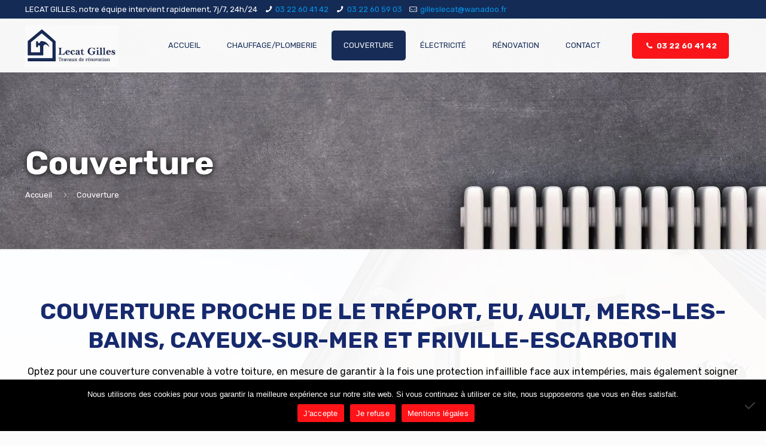

--- FILE ---
content_type: text/javascript
request_url: https://gilleslecat.com/wp-content/themes/Betheme/js/scripts.js?ver=20.5
body_size: 18055
content:
(function($){

    "use strict";


    /* ---------------------------------------------------------------------------
	 * Global vars
	 * --------------------------------------------------------------------------- */

    var scrollticker;	// Scroll Timer | don't need to set this in every scroll
    
    var rtl 			= $( 'body' ).hasClass( 'rtl' );
    var simple			= $( 'body' ).hasClass( 'style-simple' );
    
    var top_bar_top 	= '61px';
    var header_H 		= 0;
    var mobile_init_W 	= ( window.mfn.mobile_init ) ? window.mfn.mobile_init : 1240;

    var lightbox_attr 	= false;
    
    
    /* ---------------------------------------------------------------------------
	 * Lightbox | Magnific Popup
	 * --------------------------------------------------------------------------- */

    if( ! window.mfn_lightbox.disable ){
    	if( ! ( window.mfn_lightbox.disableMobile && ( window.innerWidth < 768 ) ) ){
    		lightbox_attr = {
				title : window.mfn_lightbox.title  ? window.mfn_lightbox.title  : false,
    		};
    	}
    } 
    
    
    /* ---------------------------------------------------------------------------
	 * Admin Bar & WooCommerce Store Notice
	 * --------------------------------------------------------------------------- */
    
    function adminBarH(){
    	var height = 0;
    	
    	// WP adminbar
    	if( $( 'body' ).hasClass( 'admin-bar' ) ){
    		height += $( '#wpadminbar' ).innerHeight();
    	}
    	
    	// WC demo store
    	if( $( 'body' ).hasClass( 'woocommerce-demo-store' ) ){
    		height += $( 'body > p.demo_store' ).innerHeight();
    	}
    	
    	return height;
    }

    
    /* ---------------------------------------------------------------------------
	 * Header | Sticky
	 * --------------------------------------------------------------------------- */
    
	function mfn_sticky(){
		if( $( 'body' ).hasClass( 'sticky-header' ) ){	
			if( ! ( $( 'body' ).hasClass( 'header-creative' ) && window.innerWidth >= 768 ) ){

				var start_y = header_H;
				var window_y = $(window).scrollTop();
		
				if( window_y > start_y ){
					
					if( ! ( $( '#Top_bar' ).hasClass( 'is-sticky' ) ) ){

						$( '.header_placeholder' ).css( 'height', $( '#Top_bar' ).height() );
						
						$( '#Top_bar' )
							.addClass( 'is-sticky' )
							.css( 'top', -60 )
							.animate({
								'top': adminBarH() + 'px'
							}, 300 );
						
						// Header width
						mfn_header();
					}
					
				} else {
					
					if( $( '#Top_bar' ).hasClass( 'is-sticky' ) ){
						
						$( '.header_placeholder' ).css( 'height', 0 );
						$( '#Top_bar' )
							.removeClass( 'is-sticky' )
							.css( 'top', top_bar_top );
						
						// Retina Logo - max height
						sticky_logo();
						
						// Header width
						mfn_header();
						
					}
					
				}
				
				mfn_mobile_sticky();
			
			}
		}
	}
	
	
	/* ---------------------------------------------------------------------------
	 * Header | Sticky | Retina Logo - max height
	 * --------------------------------------------------------------------------- */
	function sticky_logo(){
		
		// ! retina display
		if( ! window.devicePixelRatio > 1 ){
			return false;
		}
		
		var parent = $( '#Top_bar #logo' );
		
		// ! retina logo set
		if( ! parent.hasClass( 'retina' ) ){
			return false;
		}
			
		var el = $( 'img.logo-main', parent );
		var height = el.data( 'height' );
		
		if( $( 'body' ).hasClass( 'logo-overflow' ) ){
			// do nothing
		} else if( height > parent.data( 'height' ) ){
			height = parent.data( 'height' );
		}
		
		el.css( 'max-height', height + 'px' );
		
	}
	
	/* ---------------------------------------------------------------------------
	 * Header | Sticky | Height
	 * --------------------------------------------------------------------------- */
	
	function mfn_stickyH(){

    	if( $('body').hasClass( 'header-below' ) ){
    		
	    	// header below slider
	    	header_H = $( '.mfn-main-slider' ).innerHeight() + $( '#Top_bar' ).innerHeight();
	    	
	    } else {
	    	
	    	// default
	    	header_H = $( '#Top_bar' ).innerHeight() + $( '#Action_bar' ).innerHeight();
	    	
	    }
    	
    }
    

    /* ---------------------------------------------------------------------------
	 * Header | Sticky | Mobile
	 * --------------------------------------------------------------------------- */
    
	function mfn_mobile_sticky(){
		if( $( 'body' ).hasClass( 'mobile-sticky' ) && ( $( window ).width() < 768 ) ){

			var windowH = $(window).height();
			var offset = adminBarH() + $( '#Top_bar .logo' ).height();

			if( ( ! $( '#Top_bar' ).hasClass( 'is-sticky' ) ) && $( '#Action_bar' ).is( ':visible' ) ){
				offset += $( '#Action_bar' ).height();
			}					

			var menuH = windowH - offset;
			if( menuH < 176 ){
				menuH = 176;
			}
			
			$( '#Top_bar #menu' ).css( 'max-height', menuH + 'px' );
			
		}
	}
	
	
	/* ---------------------------------------------------------------------------
	 * Header | Top bar left | Width
	 * --------------------------------------------------------------------------- */
	
	function mfn_header(){
		var rightW = $('.top_bar_right').innerWidth();
		if( rightW && ! $('body').hasClass('header-plain') ){
			rightW += 10;
		}
		var parentW = $('#Top_bar .one').innerWidth();
		var leftW = parentW - rightW;
		$('.top_bar_left, .menu > li > ul.mfn-megamenu').css( 'width', leftW );
	}
	
	
	/* ---------------------------------------------------------------------------
	 * FIX | Header | Sticky | Height
	 * --------------------------------------------------------------------------- */
	
	function fixStickyHeaderH(){
		var stickyH = 0;
		
		// FIX | sticky top bar height
		
		var topBar = $( '.sticky-header #Top_bar' );
		
		if( topBar.hasClass( 'is-sticky' ) ){
			stickyH = $( '.sticky-header #Top_bar' ).innerHeight();
		} else {
			topBar.addClass( 'is-sticky' );
			stickyH = $( '.sticky-header #Top_bar' ).innerHeight();
			topBar.removeClass( 'is-sticky' );
		}

		// FIX | responsive

		if( $( window ).width() < mobile_init_W  ){

			if( $( window ).width() < 768 ){
				
				// mobile
				if( ! $( 'body' ).hasClass( 'mobile-sticky' ) ){
					stickyH = 0;
				}
				
			} else {
				
				// tablet
				if( ! $( 'body' ).hasClass( 'tablet-sticky' ) ){
					stickyH = 0;
				}
				
			}

		} else {
			
			// desktop
			
			// FIX | header creative			
			if( $( 'body' ).hasClass( 'header-creative' ) ){
				stickyH = 0;
			}

		}
		
		return stickyH;
	}

	
	/* ---------------------------------------------------------------------------
	 * Sidebar | Height
	 * --------------------------------------------------------------------------- */
	
	function mfn_sidebar(){
		if( $('.with_aside .four.columns').length ){
			
			var maxH = $('#Content .sections_group').outerHeight();

			$('.with_aside .four.columns .widget-area').each(function(){
				$(this).css( 'min-height', 0 );
				if( $(this).height() > maxH ){
					maxH = $(this).height();
				}
			});
			$('.with_aside .four.columns .widget-area').css( 'min-height', maxH + 'px' );
			
		}
	}
	
	
	/* ---------------------------------------------------------------------------
	 * Section | Full Screen 
	 * --------------------------------------------------------------------------- */
	
	function mfn_sectionH(){
		var windowH = $(window).height();
		
		// FIX | next/prev section
		var offset = 0;	
		if( $( '.section.full-screen:not(.hide-desktop)' ).length > 1 ){
			offset = 5;
		}

		$( '.section.full-screen' ).each( function(){
			
			var section = $( this );
			var wrapper = $( '.section_wrapper', section );

			section
				.css( 'padding', 0 )
				.css( 'min-height', windowH + offset );
			
			var padding = ( windowH + offset - wrapper.height() ) / 2;
			
			if( padding < 50 ) padding = 50;
			
			wrapper
				.css( 'padding-top', padding + 10 )			// 20 = column margin-bottom / 2
				.css( 'padding-bottom', padding - 10 );
		});
	}
	
	
	/* ---------------------------------------------------------------------------
	 * Equal Height | Wraps
	 * --------------------------------------------------------------------------- */
	
	function mfn_equalH_wrap(){
		$('.section.equal-height-wrap .section_wrapper').each(function(){
			var maxH = 0;
			$('> .wrap', $(this) ).each(function(){
				$(this).css( 'height', 'auto' );
				if( $(this).innerHeight() > maxH ){
					maxH = $(this).innerHeight();
				}
			});
			$('> .wrap', $(this) ).css( 'height', maxH + 'px' );
		});
	}
	
	
	/* ---------------------------------------------------------------------------
	 * Equal Height | Items
	 * --------------------------------------------------------------------------- */
	
	function mfn_equalH(){
		$('.section.equal-height .mcb-wrap-inner').each(function(){
			var maxH = 0;

			$('> .column', $(this) ).each(function(){
				$(this).css( 'height', 'auto' );
				if( $(this).height() > maxH ){
					maxH = $(this).height();
				}
			});
			$('> .column', $(this) ).css( 'height', maxH + 'px' );
		});
	}	
	
	
	/* ---------------------------------------------------------------------------
	 * Into | Full Screen
	 * --------------------------------------------------------------------------- */
	
	function mfn_introH(){
		var windowH = $(window).height() - $('#Header_wrapper').height() - adminBarH();
		
		$('#Intro.full-screen').each(function(){
			
			var el = $(this);
			var inner = $( '.intro-inner', el );
			
			el.css( 'padding', 0 ).css( 'min-height', windowH );
			
			var padding = ( windowH - inner.height() ) / 2;
			inner.css( 'padding-top', padding ).css( 'padding-bottom', padding );
			
		});
	}
	
	
	/* ---------------------------------------------------------------------------
	 * Footer | Sliding | Height
	 * --------------------------------------------------------------------------- */
	
	function mfn_footer(){
		
		// Fixed, Sliding
		if( $('.footer-fixed #Footer, .footer-sliding #Footer').length ){
			
			var footerH = $('#Footer').height() - 1;
			$('#Content').css( 'margin-bottom', footerH + 'px' );
			
		}
		
		// Stick to bottom
		if( $('.footer-stick #Footer').length ){
			
			var headerFooterH 	= $('#Header_wrapper').height() + $('#Footer').height();
			var documentH 		= $(document).height() - adminBarH();
					
			if( ( documentH <= $(window).height() ) && ( headerFooterH <= $(window).height() ) ){ 
				$('#Footer').addClass('is-sticky');
			} else {
				$('#Footer').removeClass('is-sticky');
			}
			
		}
		
	}
	
	
	/* ---------------------------------------------------------------------------
	 * Back To Top | Sticky / Show on scroll
	 * --------------------------------------------------------------------------- */
	
	function backToTopSticky(){

		if( $('#back_to_top.sticky.scroll').length ){			
			var el = $('#back_to_top.sticky.scroll');
		
			// Clear Timeout if one is pending
			if( scrollticker ){
				window.clearTimeout(scrollticker);
				scrollticker = null;
			}
				
			el.addClass('focus');
		
			// Set Timeout
			scrollticker = window.setTimeout(function(){
				el.removeClass('focus');
			}, 1500); // Timeout in msec
			
		}

	}
	

	/* ---------------------------------------------------------------------------
	 * niceScroll | Padding right fix for short content
	 * --------------------------------------------------------------------------- */
	
	function niceScrollFix(){
		var el = $('body > .nicescroll-rails');
		if( el.length ){
			if( el.is(":visible") ){
				$('body').addClass('nice-scroll');
			} else {
				$('body').removeClass('nice-scroll');
			}
		}
	}
	
	
	/* ---------------------------------------------------------------------------
	 * # Hash smooth navigation
	 * --------------------------------------------------------------------------- */
	
	function hashNav(){
		
		// # window.location.hash
		var hash = window.location.hash;
		
		if( hash ){
		
			// FIX | Master Slider
			if( hash.indexOf( "&" ) > -1 || hash.indexOf( "/" ) > -1 ){
				return false;
			}
			
			// Contact Form 7 in popup
			if( hash.indexOf( "wpcf7" ) > -1 ){
				cf7popup( hash );
			}
			
			if( $( hash ).length ){	
				
				var tabsHeaderH = $( hash ).siblings( '.ui-tabs-nav' ).innerHeight();
				
				$( 'html, body' ).animate({ 
					scrollTop: $( hash ).offset().top - fixStickyHeaderH() - tabsHeaderH - adminBarH()
				}, 500 );
			}
			
		}
		
	}
	
	
	/* ---------------------------------------------------------------------------
	 * One Page | Scroll Active
	 * --------------------------------------------------------------------------- */
	
	function onePageActive(){
		if( $('body').hasClass('one-page') ){	
			
			var stickyH	= $('.sticky-header #Top_bar').innerHeight();
			var windowT = $(window).scrollTop();
			var start	= windowT + stickyH + adminBarH() + 1;		
			var first 	= false;
			
			$('div[data-id]').each(function(){
				
				if( $(this).visible( true ) ){		
					if( !first ){
						first = $(this);
					} else if( ( $(this).offset().top < start ) && ( $(this).offset().top > first.offset().top ) ) {
						first = $(this);
					}
				}

				if( first ){
					var newActive = first.attr('data-id');        
			        var active = '[data-hash="'+ newActive +'"]';
			        
			        if( newActive ){
				        var menu = $('#menu');
				        menu.find('li').removeClass('current-menu-item current-menu-parent current-menu-ancestor current_page_item current_page_parent current_page_ancestor');
				        $( active, menu )
				        	.closest('li').addClass('current-menu-item')
				        	.closest('.menu > li').addClass('current-menu-item');
			        }
				}
			
			});
	        
		}
	}
	
	
	/* ---------------------------------------------------------------------------
	 * Contact Form 7 | Popup
	 * --------------------------------------------------------------------------- */
	
	function cf7popup( hash ){
		if( hash && $( hash ).length ){	
			var id = $( hash ).closest('.popup-content').attr('id');

			$('a.popup-link[href="#'+ id +'"]:not(.once)')
				.addClass('once')
				.click();
			
		}
	}
	
		
	/* ---------------------------------------------------------------------------
	 * Zoom Box | Vertical Align
	 * --------------------------------------------------------------------------- */
	
	function zoomBoxVerticalAlign(){
		$('.zoom_box').each(function(){
			
            var el = $(this);
            var elH = el.height(); 
            var desc = el.find('.desc_wrap');
            var descH = desc.height(); 
            
            var padding = ( elH - descH ) / 2;
            
            desc.css( 'padding-top', padding +'px' );

        });
	}

	
	
	/* --------------------------------------------------------------------------------------------------------------------------
	 * 
	 * $(document).ready
	 * 
	 * ----------------------------------------------------------------------------------------------------------------------- */
	
	
	$(document).ready(function(){
	
		
		/* ---------------------------------------------------------------------------
		 * Top Bar
		 * --------------------------------------------------------------------------- */
		
		$( '#Top_bar' ).removeClass( 'loading' );
		
		top_bar_top = parseInt( $('#Top_bar').css('top'), 10 );
		if( top_bar_top < 0 ) top_bar_top = 61;
		top_bar_top = top_bar_top + 'px';

		
		/* ---------------------------------------------------------------------------
		 * Menu | Overlay
		 * --------------------------------------------------------------------------- */
		
		$( '.overlay-menu-toggle' ).click( function(e){
			e.preventDefault();
			
			$(this).toggleClass('focus');
			$( '#Overlay' ).stop(true,true).fadeToggle(500);
			
			var menuH = $('#Overlay nav').height() / 2;
			$( '#Overlay nav' ).css( 'margin-top', '-' + menuH + 'px' );	
		});
		
		
		/* ---------------------------------------------------------------------------
		 * Menu | Responsive | button
		 * --------------------------------------------------------------------------- */
		
		$( '.responsive-menu-toggle' ).on( 'click', function(e){
			e.preventDefault();

			var el = $(this);
			var menu = $('#Top_bar #menu');
			var menuWrap = menu.closest('.top_bar_left');
			
			el.toggleClass('active');
			
			// sticky menu button
			if( el.hasClass('is-sticky') && el.hasClass('active') && ( window.innerWidth < 768 ) ){
				
				var top = 0;
				if( menuWrap.length ){
					top = menuWrap.offset().top - adminBarH();				
				}
				$('body,html').animate({
					scrollTop: top
				}, 200);
				
			}

			menu.stop(true,true).slideToggle(200);
		});

		
		/* ---------------------------------------------------------------------------
		 * Menu | Responsive | Side Slide
		 * --------------------------------------------------------------------------- */
		
		function sideSlide(){
	
			var slide 				= $( '#Side_slide' );
			var overlay 			= $( '#body_overlay' );
			var ss_mobile_init_W 	= mobile_init_W;
			var pos 				= 'right';
		
			
			// constructor ----------
			
			var constructor = function(){
				if( ! slide.hasClass( 'enabled' ) ){
					$( 'nav#menu' ).detach().appendTo( '#Side_slide .menu_wrapper' );
					slide.addClass( 'enabled' );
				}
			};
			
			
			// destructor ----------
			
			var destructor = function(){
				if( slide.hasClass( 'enabled' ) ){
					close();
					$( 'nav#menu' ).detach().prependTo( '#Top_bar .menu_wrapper' );
					slide.removeClass( 'enabled' );
				}
			};
			
			
			// reload ----------
			
			var reload = function(){

				if( ( window.innerWidth < ss_mobile_init_W ) ){
					constructor();
				} else {
					destructor();
				}
			};
			
			
			// init ----------
			
			var init = function(){
				if( slide.hasClass( 'left' ) ){
					pos = 'left';
				}

				// responsive off
				if( $( 'body' ).hasClass( 'responsive-off' ) ){
					ss_mobile_init_W = 0;
				}
				
				// header simple
				if( $( 'body' ).hasClass( 'header-simple' ) ){
					ss_mobile_init_W = 9999;
				}

				reload();
			};
			
			
			// reset to default ----------
			
			var reset = function( time ){
				
				$( '.lang-active.active', slide ).removeClass('active').children('i').attr('class','icon-down-open-mini');
				$( '.lang-wrapper', slide ).fadeOut(0);
				
				$( '.icon.search.active', slide ).removeClass('active');
				$( '.search-wrapper', slide ).fadeOut(0);
				
				$( '.menu_wrapper, .social', slide ).fadeIn( time );
				
			};
			
			
			// menu button ----------
			
			var button = function(){
				
				// show
				if( pos == 'left' ){
					slide.animate({ 'left':0 },300);
					$('body').animate({ 'right':-125 },300);
				} else {
					slide.animate({ 'right':0 },300);
					$('body').animate({ 'left':-125 },300);
				}
				
				overlay.fadeIn(300);
				
				// reset
				reset(0);
				
			};

			
			// close ----------
			
			var close = function(){
				
				if( pos == 'left' ){
					slide.animate({ 'left':-250 },300);
					$('body').animate({ 'right':0 },300);
				} else {
					slide.animate({ 'right':-250 },300);
					$('body').animate({ 'left':0 },300);
				}
				
				overlay.fadeOut(300);
			};

			
			// search ----------
			
			$( '.icon.search', slide ).on( 'click', function(e){
				
				e.preventDefault();
				
				var el = $(this);
				
				if( el.hasClass('active') ){
					
					$( '.search-wrapper', slide ).fadeOut(0);
					$( '.menu_wrapper, .social', slide ).fadeIn(300);
					
				} else {
					
					$( '.search-wrapper', slide ).fadeIn(300);
					$( '.menu_wrapper, .social', slide ).fadeOut(0);
					
					$( '.lang-active.active', slide ).removeClass('active').children('i').attr('class','icon-down-open-mini');
					$( '.lang-wrapper', slide ).fadeOut(0);
					
				}
				
				el.toggleClass('active');
			});
			
			
			// search form submit ----------
			
			$( 'a.submit', slide ).on( 'click', function(e){
				e.preventDefault();
				$('#side-form').submit();
			});
			
			
			// lang menu ----------
			
			$( '.lang-active', slide ).on( 'click', function(e){
				e.preventDefault();
				
				var el = $(this);
				
				if( el.hasClass('active') ){
					
					$( '.lang-wrapper', slide ).fadeOut(0);
					$( '.menu_wrapper, .social', slide ).fadeIn(300);
					el.children('i').attr('class','icon-down-open-mini');
					
				} else {
					
					$( '.lang-wrapper', slide ).fadeIn(300);
					$( '.menu_wrapper, .social', slide ).fadeOut(0);
					el.children('i').attr('class','icon-up-open-mini');
					
					$( '.icon.search.active', slide ).removeClass('active');
					$( '.search-wrapper', slide ).fadeOut(0);
					
				}
				
				el.toggleClass('active');
			});
			
			
			// init, click, debouncedresize ----------
			
			// init
			
			init();
			
			// click | menu button
			
			$( '.responsive-menu-toggle' ).off( 'click' );
			
			$( '.responsive-menu-toggle' ).on( 'click', function(e){
				e.preventDefault();
				button();			
			});
			
			// click | close
			
			overlay.on( 'click', function(e){
				close();
			});
			
			$( '.close', slide ).on( 'click', function(e){
				e.preventDefault();
				close();
			});
			
			// click | below search or languages menu
			
			$( slide ).on( 'click', function(e){
				if( $( e.target ).is( slide ) ){
					reset(300);
				}
			});
			
			// debouncedresize
			
			$( window ).on( 'debouncedresize', reload );
			
			
		}
	
		if( $( 'body' ).hasClass( 'mobile-side-slide' ) ){
			sideSlide();
		}
		
		
		/* ---------------------------------------------------------------------------
		 * Gallery | WordPress Gallery
		 * --------------------------------------------------------------------------- */
        
		$( '.gallery' ).each(function(){
			
			var el = $(this);
			var parentID = el.attr( 'id' );
			
			$( '> br', el ).remove();
			
			$( '.gallery-icon > a', el )
				.wrap( '<div class="image_frame scale-with-grid"><div class="image_wrapper"></div></div>' )
				.prepend( '<div class="mask"></div>' )
				.children( 'img' )
					.css( 'height', 'auto' )
					.css( 'width', '100%' );

			// Link | Media File
			if( el.hasClass( 'file' ) ){
				$( '.gallery-icon a', el ).attr( 'rel', 'prettyphoto['+ parentID +']' );
			}
			
			// Masonry
			if( el.hasClass( 'masonry' ) ){

				el.isotope({
					itemSelector	: '.gallery-item',
					layoutMode		: 'masonry',
					isOriginLeft	: rtl ? false : true
				});
				
			}
			
		});

		
		/* ---------------------------------------------------------------------------
		 * Lightbox | PrettyPhoto
		 * --------------------------------------------------------------------------- */
		
		$( 'a[rel^="prettyphoto[portfolio]"]' ).each(function(){
			
			var el = $(this);
			var parent = el.closest( '.column' );
			var index = $( '.column' ).index( parent );
			
			el.attr( 'rel', 'prettyphoto[portfolio-'+ index +']' );
			
		});
		

		/* ---------------------------------------------------------------------------
		 * Lightbox | Magnific Popup
		 * with prettyPhoto backward compatibility
		 * --------------------------------------------------------------------------- */

		function lightbox(){
			
			var galleries = [];
			
			
			// init -----------
			
			var init = function(){
				
				if( lightbox_attr ){
					compatibility();
					set_type();
					constructor();
				}
				
			};
			
			
			// backward compatibility for prettyPhoto ----------
			
			var compatibility = function(){
				
				$( 'a[rel^="prettyphoto"], a.prettyphoto, a[rel^="prettyphoto"]' ).each(function(){
					
					var el 	= $( this );
					var rel = el.attr( 'rel' );

					if( rel ){
						rel = rel.replace( 'prettyphoto', 'lightbox' );
					} else {
						rel = 'lightbox';
					}
					
					// Visual Composer prettyPhoto
					var data_rel = el.attr( 'data-rel' );
					if( data_rel ){
						rel = data_rel.replace( 'prettyPhoto', 'lightbox' );
						el.removeAttr( 'data-rel' );
					}
					
					el.removeClass( 'prettyphoto' ).attr( 'rel', rel );

				});

			};
			
			
			// check if item is a part of gallery ----------
			
			var is_gallery = function( rel ){
				
				if( ! rel ){
					return false;
				}
				
				var reg_exp = /\[(?:.*)\]/;
				var gallery = reg_exp.exec( rel );
				
				if( gallery ){
					gallery = gallery[0];
					gallery = gallery.replace( '[','' ).replace( ']','' );
					return gallery;
				}
				
				return false;
			};
			
			
			// set array of names of galleries ----------
			
			var set_gallery = function( gallery ){
				
				if( galleries.indexOf( gallery ) == -1 ){
					galleries.push( gallery );
					return true;
				}
				
				return false;
			};
			

			// get file type by link ----------
			
			var get_type = function( src ){
				
				if( src.match(/youtube\.com\/watch/i) || src.match(/youtu\.be/i) ){
					return 'iframe';
					
				} else if( src.match(/vimeo\.com/i) ){
					return 'iframe';
					
				} else if( src.match(/\biframe=true\b/i) ){
					return 'ajax';
					
				} else if( src.match(/\bajax=true\b/i) ){
					return 'ajax';
					
				} else if( src.substr(0,1) == '#' ){
					return 'inline';
					
				} else {
					return 'image';
					
				}
			};
			
			
			// set file type ----------
			
			var set_type = function(){

				$( 'a[rel^="lightbox"]' ).each(function(){
					
					var el 		= $( this );
					var href 	= el.attr( 'href' );
					var rel 	= el.attr( 'rel' );
					
					if( href ){
						
						// gallery
						var gallery = is_gallery( rel );
						if( gallery ){
							el.attr( 'data-type', 'gallery' );
							set_gallery( gallery );
							return true;
						}
						
						el.attr( 'data-type', get_type( href ) );
					}

				});
				
//				console.log( galleries );
				
			};
			
			
			// constructor ----------
			
			var constructor = function(){
				
				var attr = {
					autoFocusLast	: false,
					removalDelay	: 160,
					image			: {
						titleSrc	: function( item ){
							return ( lightbox_attr.title ) ? item.img.attr( 'alt' ) : false;
						}
					}
				};

				// image
				
				$( 'a[rel^="lightbox"][data-type="image"]' ).magnificPopup({
					autoFocusLast	: attr.autoFocusLast,
					removalDelay	: attr.removalDelay,
					type			: 'image',
					image			: attr.image
				});
				
				// iframe | video
				
				$( 'a[rel^="lightbox"][data-type="iframe"]' ).magnificPopup({
					autoFocusLast	: attr.autoFocusLast,
					removalDelay	: attr.removalDelay,
					type			: 'iframe'		
				});
				
				// inline
				
				$( 'a[rel^="lightbox"][data-type="inline"]' ).magnificPopup({
					autoFocusLast	: attr.autoFocusLast,
					type			: 'inline',
					midClick		: true,
					callbacks		: {
						open: function(){
							$( '.mfp-content' ).children().addClass( 'mfp-inline' );
						},
						beforeClose: function(){
							$( '.mfp-content' ).children().removeClass( 'mfp-inline' );
						}
					}
				});
				
				// gallery
				
				for( var i = 0, len = galleries.length; i < len; i++ ){
					
					var gallery = '[' + galleries[i] + ']';
					gallery = 'a[rel^="lightbox' + gallery +'"]';
				
					$( gallery ).magnificPopup({
						autoFocusLast	: attr.autoFocusLast,
						removalDelay	: attr.removalDelay,
						type			: 'image',
						image			: attr.image,
						gallery			: {
							enabled		: true,
						}
					});
				}
				
			};
			
			
			// Visual Composer prettyPhoto | unbind ----------
			
			var unbindPretty = function(){
				
				if( lightbox_attr ){
					$( 'a[data-rel^="prettyPhoto"], a[rel^="lightbox"]' ).each( function(){
						$( this ).unbind( 'click.prettyphoto' );
					});
				}
				
			}
			
			
			// init ----------
			
			init();
			
			// onload ----------
			
			$( window ).on( 'load', unbindPretty );
				
		}

		lightbox();

		
		/* ---------------------------------------------------------------------------
		 * Menu | mfnMenu
		 * --------------------------------------------------------------------------- */
		
		function mainMenu(){
			
			var mm_mobile_init_W = mobile_init_W;

			if( $( 'body' ).hasClass( 'header-simple' ) || $( '#Header_creative.dropdown' ).length ){
				mm_mobile_init_W = 9999;
			}
		
			$( '#menu > ul.menu' ).mfnMenu({
				addLast		: true,
				arrows		: true,
				mobileInit	: mm_mobile_init_W,
				responsive	: window.mfn.responsive
			});
			
			$( '#secondary-menu > ul.secondary-menu' ).mfnMenu({
				mobileInit	: mm_mobile_init_W,
				responsive	: window.mfn.responsive
			});
			
		}
	
		mainMenu();
		
		mfn_stickyH();
		mfn_sticky();
		mfn_mobile_sticky();

		
		/* ---------------------------------------------------------------------------
		 * Menu | NOT One Page | .scroll item
		 * Works with .scroll class
		 * Since 4.8 replaced with: Page Options > One Page | function: onePageMenu()
		 * --------------------------------------------------------------------------- */
		
		function onePageScroll(){
			if( ! $('body').hasClass('one-page') ){
				var menu = $('#menu');
				
				if( menu.find('li.scroll').length > 1 ){
					menu.find('li.current-menu-item:not(:first)').removeClass('current-menu-item currenet-menu-parent current-menu-ancestor current-page-ancestor current_page_item current_page_parent current_page_ancestor');
					
					// menu item click
					menu.find('a').click(function(){
						$(this).closest('li').siblings('li').removeClass('current-menu-item currenet-menu-parent current-menu-ancestor current-page-ancestor current_page_item current_page_parent current_page_ancestor');
						$(this).closest('li').addClass('current-menu-item');
					});
				}
			}
		}
		onePageScroll();

		
		/* ---------------------------------------------------------------------------
		 * Menu | One Page | Active on Scroll & Click
		 * --------------------------------------------------------------------------- */
		
		function onePageMenu(){
			if( $('body').hasClass('one-page') ){
				
				var menu = $('#menu');

				
				// add attr [data-hash] & [data-id] ----------
				
				$('a[href]', menu).each(function(){	

					var url = $(this).attr( 'href' );
					if( url && url.split('#')[1] ){

						// data-hash
						var hash = '#' + url.split('#')[1];
						if( hash && $(hash).length ){				// check if element with specified ID exists
							$(this).attr( 'data-hash', hash );
							$(hash).attr( 'data-id', hash );
						}
						
						// Visual Composer
						var vcHash = '#' + url.split('#')[1];
						var vcClass = '.vc_row.' + url.split('#')[1];
						if( vcClass && $(vcClass).length ){			// check if element with specified Class exists
							$(this).attr( 'data-hash', vcHash );
							$(vcClass).attr( 'data-id', vcHash );
						}
						
					}
					
				});
				

				// active ----------
				
				var hash;
				var activeSelector 	= '.menu > li.current-menu-item, .menu > li.current-menu-parent, .menu > li.current-menu-ancestor, .menu > li.current-page-ancestor, .menu > li.current_page_item, .menu > li.current_page_parent, .menu > li.current_page_ancestor';
				var activeClasses 	= 'current-menu-item current-menu-parent current-menu-ancestor current-page-ancestor current_page_item current_page_parent current_page_ancestor';
				
				if( $( activeSelector, menu ).length ){

					// remove duplicated 
					$( activeSelector, menu )
						.not(':first').removeClass( activeClasses );
					
					// remove if 1st link to section & section is not visible
					hash = $( activeSelector, menu ).find('a[data-hash]').attr( 'data-hash' );
					
					if( hash ){
						hash = '[data-id="'+ hash +'"]';
						
						if( $(hash).length && $( hash ).visible( true ) ){
							// do nothing							
						} else {
							$( activeSelector, menu ).removeClass( 'current-menu-item current-menu-parent current-menu-ancestor current-page-ancestor current_page_item current_page_parent current_page_ancestor' )
								.closest('.menu > li').removeClass( 'current-menu-item current-menu-parent current-menu-ancestor current-page-ancestor current_page_item current_page_parent current_page_ancestor' );
						}
					} else {
						// do nothing
					}
					
				} else {
					
					// add to first if none is active
					var first = $( '.menu:first-child > li:first-child', menu );
					var firstA  = first.children('a');
					
					if( firstA.attr( 'data-hash' ) ){		
						hash = firstA.attr( 'data-hash' );
						hash = '[data-id="'+ hash +'"]';
						
						if( $(hash).length && ( $(hash).offset().top == adminBarH() ) ){
							first.addClass( 'current-menu-item' );
						}
					}
					
				}

				
				// click ----------
				
				$('#menu a[data-hash]').click(function(e){
					e.preventDefault(); // only with: body.one-page
					
					// active
					
					menu.find('li').removeClass('current-menu-item');
					$(this)
						.closest('li').addClass('current-menu-item')
						.closest('.menu > li').addClass('current-menu-item');
	
					var hash = $(this).attr('data-hash');
					hash = '[data-id="'+ hash +'"]';
					
					// mobile - sticky header - close menu
					
					if( window.innerWidth < 768 ){
						$('.responsive-menu-toggle').removeClass('active');
						$('#Top_bar #menu').hide();
					}
					
					// offset
					
					var headerFixedAbH = $('.header-fixed.ab-show #Action_bar').innerHeight();
					var tabsHeaderH = $(hash).siblings('.ui-tabs-nav').innerHeight();
					
					var offset = headerFixedAbH + tabsHeaderH + adminBarH();
					
					// sticky height
					
					var stickyH = fixStickyHeaderH();
					
					// FIX | Header below | 1st section
					if( $( 'body' ).hasClass( 'header-below' ) && $( '#Content' ).length ){
						if( $( hash ).offset().top < ( $( '#Content' ).offset().top + 60 ) ){
							stickyH = -1;
						}	
					}
					
					// animate scroll
					
					$( 'html, body' ).animate({ 
						scrollTop: $( hash ).offset().top - offset - stickyH
					}, 500);
					
				});
				
			}
		}
		onePageMenu();

		
		/* ---------------------------------------------------------------------------
		 * Header | Creative
		 * --------------------------------------------------------------------------- */
		
		var cHeader 	= 'body:not( .header-open ) #Header_creative';
		var cHeaderEl 	= $( cHeader );
		var cHeaderCurrnet;
		
		function creativeHeader(){
			
			$( '.creative-menu-toggle' ).click( function(e){
				e.preventDefault();
				
				cHeaderEl.addClass( 'active' );
				$( '.creative-menu-toggle, .creative-social', cHeaderEl ).fadeOut( 500 );
				
			});
		
		}
		creativeHeader();
		
		$(document).on( 'mouseenter', cHeader, function(){
			cHeaderCurrnet = 1;
		});
		
		$(document).on( 'mouseleave', cHeader, function(){
			cHeaderCurrnet = null;
		    setTimeout(function(){
		    	if ( ! cHeaderCurrnet ){
		    		
		    		cHeaderEl.removeClass( 'active' );
		    		$( '.creative-menu-toggle, .creative-social', cHeaderEl ).fadeIn( 500 );
		    		
		    	}
		    }, 1000);
		});
		
		
		/* ---------------------------------------------------------------------------
		 * Header | Search
		 * --------------------------------------------------------------------------- */
		
		$("#search_button:not(.has-input), #Top_bar .icon_close").click(function(e){
			e.preventDefault();
			$('#Top_bar .search_wrapper').fadeToggle()
				.find('.field').focus();			
		});

		
		/* ---------------------------------------------------------------------------
		 * WPML | Language switcher in the WP Menu 
		 * --------------------------------------------------------------------------- */
		
		function mfn_wpml(){
			$('#menu .menu-item-language:not(.menu-item-language-current)').each(function(){
				var el = $(this).children('a');
				
				if( ! el.children('span:not(.icl_lang_sel_bracket)').length ){
					el.wrapInner('<span></span>');
				}

			});
			
			$('#menu span.icl_lang_sel_bracket').each(function(){
				var el = $(this);
				el.replaceWith( el.html() );
			});

		}
		mfn_wpml();

		
		/* ---------------------------------------------------------------------------
		 * Breadcrumbs | Remove last item link
		 * --------------------------------------------------------------------------- */
		
		function breadcrumbsRemoveLastLink(){
			var el = $('.breadcrumbs.no-link').find('li').last();
			var text = el.text();
			el.html( text );
		}
		breadcrumbsRemoveLastLink();
        
        
        /* ---------------------------------------------------------------------------
         * Downcount
         * --------------------------------------------------------------------------- */
		
        $( '.downcount' ).each( function(){
        	var el = $(this);
        	el.downCount({
        		date	: el.attr('data-date'),
        		offset	: el.attr('data-offset')
        	});  
        }); 
        
        
        /* ---------------------------------------------------------------------------
         * Hover | on Touch | .tooltip, .hover_box
         * --------------------------------------------------------------------------- */
        
        $( '.tooltip, .hover_box' )
        .bind( 'touchstart', function(){
            $( this ).toggleClass( 'hover' );
        })
        .bind( 'touchend', function(){
            $( this ).removeClass( 'hover' );
        });
        
        
        /* ---------------------------------------------------------------------------
         * Popup | Contact Form | Button
         * --------------------------------------------------------------------------- */
        
        $("#popup_contact > a.button").click(function(e){
        	e.preventDefault();
        	$(this).parent().toggleClass('focus');
        });
			

        /* ---------------------------------------------------------------------------
		 * Scroll | niceScroll
		 * --------------------------------------------------------------------------- */
		
        if( $('body').hasClass('nice-scroll-on') && window.innerWidth >= 768 && ! navigator.userAgent.match(/(Android|iPod|iPhone|iPad|IEMobile|Opera Mini)/))
        {
        	$('html').niceScroll({
        		autohidemode		: false,
        		cursorborder		: 0,
        		cursorborderradius	: 5,
        		cursorcolor			: '#222222',
        		cursorwidth			: 10,
        		horizrailenabled	: false,
        		mousescrollstep		: ( window.mfn.nicescroll ) ? window.mfn.nicescroll : 40,
        		scrollspeed			: 60
        	});
        	
        	$('body').removeClass('nice-scroll-on').addClass('nice-scroll');
        	niceScrollFix();
	    }

        
        if( ('#Header_creative.scroll').length && window.innerWidth >= 1240 ){
        	$('#Header_creative.scroll').niceScroll({
        		autohidemode		: false,
        		cursorborder		: 0,
        		cursorborderradius	: 5,
        		cursorcolor			: '#222222',
        		cursorwidth			: 0,
        		horizrailenabled	: false,
        		mousescrollstep		: 40,
        		scrollspeed			: 60
        	});
        }

        
		/* ---------------------------------------------------------------------------
		 * Black & White
		 * --------------------------------------------------------------------------- */
		
		function mfn_greyscale(){
	        $('.greyscale .image_wrapper > a, .greyscale .image_wrapper_tiles, .greyscale.portfolio-photo a, .greyscale .client_wrapper .gs-wrapper').has('img').BlackAndWhite({
	    		hoverEffect		: false,
	    		intensity		: 1			// opacity: 0, 0.1, ... 1
	    	});
		}
		mfn_greyscale();
		

		/* ---------------------------------------------------------------------------
		 * Sliding Top
		 * --------------------------------------------------------------------------- */
		
		$( '.sliding-top-control' ).click(function(e){
			e.preventDefault();
			$('#Sliding-top .widgets_wrapper').slideToggle();
			$('#Sliding-top').toggleClass('active');
		});

		
		/* ---------------------------------------------------------------------------
		 * Alert
		 * --------------------------------------------------------------------------- */
		
		$(this).on('click', '.alert .close', function(e) {
			e.preventDefault();
			$(this).closest('.alert').hide(300);
		});
		
		
		/* ---------------------------------------------------------------------------
		 * Button | mark buttons with icon & label
		 * --------------------------------------------------------------------------- */
		
		$( 'a.button_js' ).each(function(){
			var btn = $(this);
			if( btn.find('.button_icon').length && btn.find('.button_label').length ){
				btn.addClass('kill_the_icon');
			}
		});
		
		
		/* ---------------------------------------------------------------------------
		 * Navigation Arrows | Sticky
		 * --------------------------------------------------------------------------- */
		
		$('.fixed-nav').appendTo( 'body' );
		
		
		/* ---------------------------------------------------------------------------
		 * Feature List
		 * --------------------------------------------------------------------------- */
		
		$('.feature_list').each(function(){
			var col = $(this).attr('data-col') ? $(this).attr('data-col') : 4;
			$(this).find('li:nth-child('+ col +'n):not(:last-child)').after('<hr />');
		});

		
		/* ---------------------------------------------------------------------------
		 * IE Fixes
		 * --------------------------------------------------------------------------- */
		
		function checkIE(){
			// IE 9
			var ua = window.navigator.userAgent;
	        var msie = ua.indexOf("MSIE ");
	        if( msie > 0 && parseInt(ua.substring(msie + 5, ua.indexOf(".", msie))) == 9 ){
	        	$("body").addClass("ie");
			}
		}
		checkIE();
		
		
		/* ---------------------------------------------------------------------------
		 * Parallax
		 * --------------------------------------------------------------------------- */
		
		var ua = navigator.userAgent,
		isMobileWebkit = /WebKit/.test(ua) && /Mobile/.test(ua);
		
		if( ! isMobileWebkit && window.innerWidth >= 768 ){
			
			if( window.mfn.parallax == 'stellar' ){
				
				// Stellar
				$.stellar({
					horizontalScrolling	: false,
					responsive			: true
				});
		
			} else {

				// Enllax
				$(window).enllax();
				
			}

		} else {
			
			$('div[data-enllax-ratio], div[data-stellar-ratio]').css( 'background-attachment' , 'scroll' );
		
		}
		
		
		/* ---------------------------------------------------------------------------
		 * Load More | Ajax
		 * --------------------------------------------------------------------------- */
		
		$( '.pager_load_more' ).click(function(e){
			e.preventDefault();
			
			var el = $(this);
			var pager = el.closest( '.pager_lm' );
			var href = el.attr( 'href' );
			
			// index | for many items on the page
			var index = $( '.lm_wrapper' ).index(el.closest( '.isotope_wrapper' ).find( '.lm_wrapper' ));

			el.fadeOut(50);
			pager.addClass( 'loading' );
			
			$.get( href, function( data ){

				// content
				var content = $( '.lm_wrapper:eq('+ index +')', data ).wrapInner('').html();

				if( $( '.lm_wrapper:eq('+ index +')' ).hasClass( 'isotope' ) ){
					// isotope
					$( '.lm_wrapper:eq('+ index +')' ).append( $(content) ).isotope( 'reloadItems' ).isotope({ sortBy: 'original-order' });
				} else {
					// default
					$( content ).hide().appendTo( '.lm_wrapper:eq('+ index +')' ).fadeIn( 1000 );
				}

				// next page link
				href = $( '.lm_wrapper:eq('+ index +')', data ).next().find( '.pager_load_more' ).attr( 'href' );		
				pager.removeClass( 'loading' );					
				if( href ){
					el.fadeIn();
					el.attr( 'href', href );
				}

				// refresh some staff -------------------------------

				mfn_greyscale();
				
				mfn_jPlayer();
				
				lightbox();

				// isotope fix: second resize
				
				$( '.lm_wrapper.isotope' ).imagesLoaded().progress( function() {
					$( '.lm_wrapper.isotope' ).isotope( 'layout' );
				});		
				
			});

		});

		
		/* ---------------------------------------------------------------------------
		 * Filters | Blog & Portfolio
		 * --------------------------------------------------------------------------- */
		
		$('.filters_buttons .open').click(function(e){
			e.preventDefault();
			var type = $(this).closest('li').attr('class');
			$('.filters_wrapper').show(200);
			$('.filters_wrapper ul.'+ type).show(200);
			$('.filters_wrapper ul:not(.'+ type +')').hide();
		});
		
		$('.filters_wrapper .close a').click(function(e){
			e.preventDefault();
			$('.filters_wrapper').hide(200);
		});
		
		
		/* ---------------------------------------------------------------------------
		 * Portfolio List | Next v / Prev ^ buttons
		 * --------------------------------------------------------------------------- */
		
		$('.portfolio_next_js').click(function(e){
			e.preventDefault();
			
			var item = $(this).closest('.portfolio-item').next();
			
			if( item.length ){
				$('html, body').animate({ 
					scrollTop: item.offset().top - fixStickyHeaderH()
				}, 500);
			}
		});
		
		$('.portfolio_prev_js').click(function(e){
			e.preventDefault();
			
			var item = $(this).closest('.portfolio-item').prev();
			
			if( item.length ){
				$('html, body').animate({ 
					scrollTop: item.offset().top - fixStickyHeaderH()
				}, 500);
			}
		});

		
		/* ---------------------------------------------------------------------------
		 * Link | Smooth Scroll | .scroll
		 * --------------------------------------------------------------------------- */
		
		$( '.scroll > a, a.scroll' ).click( function(e){
			
			// prevent default if link directs to the current page
			
			var urlL = location.href.replace(/\/#.*|#.*/, '');
			var urlT = this.href.replace(/\/#.*|#.*/, '');
			if( urlL == urlT ) e.preventDefault();

			var hash = this.hash;
			var tabsHeaderH = $( hash ).siblings( '.ui-tabs-nav' ).innerHeight();
			
			if( hash && $(hash).length ){

				$( 'html, body' ).animate({ 
					scrollTop: $( hash ).offset().top - fixStickyHeaderH() - tabsHeaderH
				}, 500 );
			}
		});
		
		
		/* ---------------------------------------------------------------------------
		 * Tabs
		 * --------------------------------------------------------------------------- */
		
		$(".jq-tabs").tabs();

		
		/* ---------------------------------------------------------------------------
		 * Accordion & FAQ
		 * --------------------------------------------------------------------------- */
		
		$('.mfn-acc').each(function(){
			var el = $(this);
			
			if( el.hasClass('openAll') ){
				// show all -----------
				
				el.find('.question')
					.addClass("active")
					.children(".answer")
						.show();
				
			} else {
				// show one -----------
				
				var active_tab = el.attr('data-active-tab');
				if( el.hasClass('open1st') ) active_tab = 1;
				
				if( active_tab ){
					el.find('.question').eq( active_tab - 1 )
						.addClass("active")
						.children(".answer")
							.show();
				}
				
			}	
		});

		$(".mfn-acc .question > .title").click(function(){	
			
			if($(this).parent().hasClass("active")) {
				
				$(this).parent().removeClass("active").children(".answer").slideToggle(100);
				
			} else {
				
				if( ! $(this).closest('.mfn-acc').hasClass('toggle') ){
					$(this).parents(".mfn-acc").children().each(function() {
						if($(this).hasClass("active")) {
							$(this).removeClass("active").children(".answer").slideToggle(100);
						}
					});
				}
				$(this).parent().addClass("active");
				$(this).next(".answer").slideToggle(100);
				
			}
			
			setTimeout(function(){
				$(window).trigger('resize');
			},50);
			
		});
		
		
		/* ---------------------------------------------------------------------------
		 * Helper
		 * --------------------------------------------------------------------------- */

		$('.helper .link.toggle').click( function(e){
			
			e.preventDefault();
			
			var el = $(this);
			var id = el.attr('data-rel');
			var parent = el.closest('.helper');
			
			if( el.hasClass('active') ){
				
				el.removeClass('active');
				parent.find('.helper_content > .item-' + id ).removeClass('active').slideUp(200);

			} else {
				
				parent.find('.links > .link.active').removeClass('active');
				parent.find('.helper_content > .item.active').slideUp(200);
				
				el.addClass('active');
				parent.find('.helper_content > .item-' + id ).addClass('active').slideDown(200);

			}
			
			setTimeout(function(){
				$(window).trigger('resize');
			},50);
			
		});

		
		/* ---------------------------------------------------------------------------
		 * HTML5 Video | jPlayer
		 * --------------------------------------------------------------------------- */
		
		function mfn_jPlayer(){
			$('.mfn-jplayer').each(function(){
				var m4v = $(this).attr('data-m4v');
				var poster = $(this).attr('data-img');
				var swfPath = $(this).attr('data-swf');
				var cssSelectorAncestor = '#' + $(this).closest('.mfn-jcontainer').attr('id');
				
				$(this).jPlayer({
					ready	: function () {
						$(this).jPlayer('setMedia', {
							m4v		: m4v,
							poster	: poster
						});
					},
					play	: function () { // To avoid both jPlayers playing together.
						$(this).jPlayer('pauseOthers');
					},
					size: {
						cssClass	: 'jp-video-360p',
						width		: '100%',
						height		: '360px'
					},
					swfPath				: swfPath,
					supplied			: 'm4v',
					cssSelectorAncestor	: cssSelectorAncestor,
					wmode				: 'opaque'
				});
			});
		}
		mfn_jPlayer();
		
		
		/* ---------------------------------------------------------------------------
		 * Love
		 * --------------------------------------------------------------------------- */
		
		$('.mfn-love').click(function() {
			var el = $( this );
			if( el.hasClass( 'loved' ) ){
				return false;
			}
			el.addClass( 'loved' );
			
			var post = {
				action: 'mfn_love',
				post_id: el.attr( 'data-id' )
			};
			
			$.post( window.mfn_ajax, post, function( data ){
				el.find( '.label' ).html( data );
			});

			return false;
		});	
		
		
		/* ---------------------------------------------------------------------------
		 * Go to top
		 * --------------------------------------------------------------------------- */
		
		$('#back_to_top').click(function(){
			$('body,html').animate({
				scrollTop: 0
			}, 500);
			return false;
		});		
		
		
		/* ---------------------------------------------------------------------------
		 * Section | Next v / Prev ^ arrows
		 * --------------------------------------------------------------------------- */	
		
		$('.section .section-nav').click(function(){
			var el = $(this);
			var section = el.closest('.section');

			if( el.hasClass('prev') ){
				// Previous Section -------------
				if( section.prev().length ){	
					$('html, body').animate({
						scrollTop: section.prev().offset().top
					}, 500);
				}
			} else {
				// Next Section -----------------
				if( section.next().length ){	
					$('html, body').animate({
						scrollTop: section.next().offset().top
					}, 500);
				}			
			}
		});
		
		
		/* ---------------------------------------------------------------------------
		 * Intro | Scroll v arrow
		 * --------------------------------------------------------------------------- */
		
		$('#Intro .intro-next').click(function(){
			var intro = $(this).closest('#Intro');
			
			if( intro.next().length ){
				$('html, body').animate({ 
					scrollTop: intro.next().offset().top - fixStickyHeaderH() - adminBarH()
				}, 500);
			}			
		});
		
		
		/* ---------------------------------------------------------------------------
		 * Widget | Muffin Menu | Hover on click
		 * --------------------------------------------------------------------------- */
		
		$('.widget_mfn_menu ul.submenus-click').each(function(){
			var el = $(this);
			$( 'a', el ).click(function(e){
				var li = $(this).closest('li');
				
				if( li.hasClass('hover') || ! li.hasClass('menu-item-has-children') ){
					// link click
				} else {
					e.preventDefault();
					li.siblings('li').removeClass('hover')
						.find('li').removeClass('hover');
					$(this).closest('li').addClass('hover');
				}
				
			});
		});
		
		
		/* ---------------------------------------------------------------------------
		 * WooCommerce | Add to cart
		 * --------------------------------------------------------------------------- */
		
		function addToCart(){
			$('body').on('click', '.add_to_cart_button', function(){
				$(this)
					.closest('.product')
						.addClass('adding-to-cart')
						.removeClass('added-to-cart');
			});

			$('body').bind('added_to_cart', function() {
				$('.adding-to-cart')
					.removeClass('adding-to-cart')
					.addClass('added-to-cart');
			});
		}
		addToCart();
		
		
		/* ---------------------------------------------------------------------------
		 * Ajax | Complete
		 * --------------------------------------------------------------------------- */
		
		$(document).ajaxComplete( function() {

			setTimeout(function(){
				$(window).trigger('resize');
			},100);
			
		});
		
		
		/* ---------------------------------------------------------------------------
		 * Isotope
		 * --------------------------------------------------------------------------- */
		
		// Isotope | Fiters ----------
		
		function isotopeFilter( domEl, isoWrapper ){
			var filter = domEl.attr('data-rel');
			isoWrapper.isotope({ filter: filter });
		}
		
		// Isotope | Fiters | Click ----------
		
		$('.isotope-filters .filters_wrapper').find('li:not(.close) a').click(function(e){
			e.preventDefault();

			var isoWrapper = $('.isotope');
			var filters 	= $(this).closest('.isotope-filters');
			var parent  	= filters.attr('data-parent');
			
			if( parent ){
				parent = filters.closest( '.' + parent );
				isoWrapper = parent.find('.isotope').first();
			}
			
			filters.find('li').removeClass('current-cat');
			$(this).closest('li').addClass('current-cat');

			isotopeFilter( $(this), isoWrapper );
		});

		
		// Isotope | Fiters | Reset ----------
		
		$('.isotope-filters .filters_buttons').find('li.reset a').click(function(e){
			e.preventDefault();
			
			$('.isotope-filters .filters_wrapper').find('li').removeClass('current-cat');
			isotopeFilter( $(this), $('.isotope') );
		});

		
		
		/* --------------------------------------------------------------------------------------------------------------------------
		 * 
		 * $(window).resize | Debouncedresize
		 * 
		 * ----------------------------------------------------------------------------------------------------------------------- */
		
		
		$(window).bind("debouncedresize", function(){
			
			
			// Isotope | Relayout
			$('.masonry.isotope').isotope();
			$('.masonry.gallery').isotope( 'layout');

			// Sliding Footer | Height
			mfn_footer();
			
			// Header Width
			mfn_header();
			
			// Sidebar Height
			mfn_sidebar();
			
			// Full Screen Section
			mfn_sectionH();
			
			// Full Screen Intro
			mfn_introH();
			
			// niceScroll | Padding right fix for short content
			niceScrollFix();
			
			// Zoom Box | Vertical Align
			zoomBoxVerticalAlign();
			
			// Equal | Height
			mfn_equalH_wrap();
			mfn_equalH();
			
			
		});
		
		
		
		/* --------------------------------------------------------------------------------------------------------------------------
		 * 
		 * document.ready | Init
		 * 
		 * ----------------------------------------------------------------------------------------------------------------------- */
		
		
		mfnSliderOffer();
		mfnSliderOfferThumb();
		mfnSliderBlog();
		mfnSliderClients();	
		mfnSliderShop();
		
		sliderPortfolio();
		sliderSlider();
		sliderTestimonials();
		
		// Sidebar | Height
		mfn_sidebar();
		
		// Sliding Footer | Height
		mfn_footer();
		
		// Header | Width
		mfn_header();

		// Full Screen Section
		mfn_sectionH();
		// Navigation | Hash
		hashNav();
		
		// Full Screen Intro
		mfn_introH();

		// Equal | Height
		mfn_equalH_wrap();
		mfn_equalH();
	});
	

	
	/* --------------------------------------------------------------------------------------------------------------------------
	 * 
	 * $(window).scroll
	 * 
	 * ----------------------------------------------------------------------------------------------------------------------- */
	
	
	$(window).scroll(function(){
		
		
		// Header | Sticky
		mfn_sticky();
		
		// Back to top | Sticky
		backToTopSticky();
		
		// One Page | Scroll | Active Section
		onePageActive();
		
		
	});
	
	
	
	/* --------------------------------------------------------------------------------------------------------------------------
	 * 
	 * $(window).load
	 * 
	 * ----------------------------------------------------------------------------------------------------------------------- */
	
	
	$(window).load(function(){

		
		/* ---------------------------------------------------------------------------
		 * Retina Logo
		 * --------------------------------------------------------------------------- */
		
		function retinaLogo(){
			if( window.devicePixelRatio > 1 ){
				
				var el 		= '';
				var src 	= '';
				var height 	= '';
				
				var parent 	= $( '#Top_bar #logo' );
				var parentH	= parent.data( 'height' );
				
				var maxH	= {
					sticky : {
						init 			: 35,
						no_padding		: 60,
						overflow 		: 110
					},
					mobile : {
						mini 			: 50,
						mini_no_padding	: 60
					},
					mobile_sticky : {
						init 			: 50,
						no_padding		: 60,
						overflow 		: 80
					}
				};

				$( '#Top_bar #logo img' ).each( function( index ){
					
					el 		= $( this );
					src 	= el.data( 'retina' );
					height 	= el.height();

					
					// main -----
					
					if( el.hasClass( 'logo-main' ) ){
						
						if( $( 'body' ).hasClass( 'logo-overflow' ) ){
							
							// do nothing
							
						} else if( height > parentH ){
							
							height = parentH;
							
						}
						
					}
					
					// sticky -----
					
					if( el.hasClass( 'logo-sticky' ) ){
						
						if( $( 'body' ).hasClass( 'logo-overflow' ) ){
							
							if( height > maxH.sticky.overflow ){
								height = maxH.sticky.overflow;
							}
								
						} else if( $( 'body' ).hasClass( 'logo-no-sticky-padding' ) ){
							
							if( height > maxH.sticky.no_padding ){
								height = maxH.sticky.no_padding;
							}
								
						} else if( height > maxH.sticky.init ){
							
							height = maxH.sticky.init;
							
						}
						
					}
					
					// mobile -----
					
					if( el.hasClass( 'logo-mobile' ) ){
						
						if( $( 'body' ).hasClass( 'mobile-header-mini' ) ){
							
							if( parent.data( 'padding' ) > 0 ){
								
								if( height > maxH.mobile.mini ){
									height = maxH.mobile.mini;
								}
								
							} else {
								
								if( height > maxH.mobile.mini_no_padding ){
									height = maxH.mobile.mini_no_padding;
								}
								
							}
								
						}
						
					}
					
					// mobile-sticky -----
					
					if( el.hasClass( 'logo-mobile-sticky' ) ){
						
						if( $( 'body' ).hasClass( 'logo-no-sticky-padding' ) ){
							
							if( height > maxH.mobile_sticky.no_padding ){
								height = maxH.mobile_sticky.no_padding;
							}
								
						} else if( height > maxH.mobile_sticky.init ){
							height = maxH.mobile_sticky.init;
						}
						
					}

					
					// SET
					
					if( src ){
						el.parent().addClass( 'retina' );
						el.attr( 'src', src ).css( 'max-height', height + 'px' );												
					}
					
				});
				
			}
		}
		retinaLogo();

		
		/* ---------------------------------------------------------------------------
		 * Isotope
		 * --------------------------------------------------------------------------- */
		
		// Portfolio - Isotope
		$('.portfolio_wrapper .isotope:not( .masonry-flat, .masonry-hover, .masonry-minimal )').isotope({
			itemSelector	: '.portfolio-item',
			layoutMode		: 'fitRows',
			isOriginLeft	: rtl ? false : true
		});
		
		// Portfolio - Masonry Flat
		$('.portfolio_wrapper .masonry-flat').isotope({
			itemSelector	: '.portfolio-item',
			percentPosition	: true,
			masonry			: {
				columnWidth: 1
		    },
		    isOriginLeft	: rtl ? false : true
		});

		// Blog & Portfolio - Masonry
		$('.isotope.masonry, .isotope.masonry-hover, .isotope.masonry-minimal').isotope({
			itemSelector	: '.isotope-item',
			layoutMode		: 'masonry',
			isOriginLeft	: rtl ? false : true
		});
		
		// Portfolio | Active Category
		function portfolioActive(){
			var el 		= $('.isotope-filters .filters_wrapper');
			var active 	= el.attr('data-cat');
			
			if( active ){
				el.find('li.'+active).addClass('current-cat');
				$('.isotope').isotope({ filter: '.category-' + active });
			}
		}
		portfolioActive();

		
		/* ---------------------------------------------------------------------------
		 * Chart
		 * --------------------------------------------------------------------------- */
		
		$( '.chart' ).waypoint({
			
			offset		: '100%',
			triggerOnce	: true,
			handler		: function(){

				var el 		= $( this.element ).length ? $( this.element ) : $( this );
				var lineW 	= simple ? 4 : 8;
				
				el.easyPieChart({
					animate		: 1000,
					lineCap		: 'circle',
					lineWidth	: lineW,
					size		: 140,
					scaleColor	: false,
					trackColor	: '#f8f8f8'
				});
				
				if( typeof this.destroy !== 'undefined' && $.isFunction( this.destroy ) ){
					this.destroy();
				}
			}
		});
		
		
		/* ---------------------------------------------------------------------------
		 * Skills
		 * --------------------------------------------------------------------------- */

		$( '.bars_list' ).waypoint({
			
			offset		: '100%',
			triggerOnce	: true,
			handler		: function(){
				
				var el = $( this.element ).length ? $( this.element ) : $( this );
				
				el.addClass( 'hover' );
				
				if( typeof this.destroy !== 'undefined' && $.isFunction( this.destroy ) ){
					this.destroy();
				}
			}
		});
		
		
		/* ---------------------------------------------------------------------------
		 * Progress Icons
		 * --------------------------------------------------------------------------- */

		$('.progress_icons').waypoint({
			
			offset		: '100%',
			triggerOnce	: true,
			handler		: function(){
				
				var el 		= $( this.element ).length ? $( this.element ) : $( this );
				var active 	= el.attr( 'data-active' );
				var color 	= el.attr( 'data-color' );
				var icon 	= el.find( '.progress_icon' );
				var timeout	= 200;		// timeout in milliseconds
				
				icon.each( function(i){
					if( i < active ){
						var time = ( i+1 ) * timeout; 
						setTimeout( function(){
							$( icon[i] )
								.addClass( 'themebg' )
								.css( 'background-color', color );
						},time );	
					}
				});
				
				if( typeof this.destroy !== 'undefined' && $.isFunction( this.destroy ) ){
					this.destroy();
				}
			}
		});
		
		
		/* ---------------------------------------------------------------------------
		 * Animate Math | Counter, Quick Fact, etc.
		 * --------------------------------------------------------------------------- */

		$('.animate-math .number').waypoint({
			
			offset		: '100%',
			triggerOnce	: true,
			handler		: function(){
				
				var el			= $( this.element ).length ? $( this.element ) : $( this );
				var duration	= Math.floor( ( Math.random() * 1000 ) + 1000 );
				var to			= el.attr( 'data-to' );

				$({ property:0 }).animate({ property:to }, {
					duration	: duration,
					easing		:'linear',
					step		: function() {
						el.text( Math.floor( this.property ) );
					},
					complete	: function() {
						el.text( this.property );
					}
				});

				if( typeof this.destroy !== 'undefined' && $.isFunction( this.destroy ) ){
					this.destroy();
				}
			}
		});
		
		
		/* ---------------------------------------------------------------------------
		 * Before After | TwentyTwenty
		 * --------------------------------------------------------------------------- */
		
		$('.before_after.twentytwenty-container').twentytwenty();	
		
		
		/* --------------------------------------------------------------------------------------------------------------------------
		 * 
		 * window.load | Init
		 * 
		 * ----------------------------------------------------------------------------------------------------------------------- */
		
		// Full Screen Section
		mfn_sectionH();
		
		// Navigation | Hash
		hashNav();
		
		// Full Screen Intro
		mfn_introH();
		
		// FIX | Revolution Slider Width OnLoad
		$(window).trigger( 'resize' );

		// Sidebar | Height
		setTimeout(function(){
			mfn_sidebar();
		},10);
	});
	

	
	/* --------------------------------------------------------------------------------------------------------------------------
	 * 
	 * $(document).mouseup
	 * 
	 * ----------------------------------------------------------------------------------------------------------------------- */
	
	
	$(document).mouseup(function(e){
		
		
		// Widget | Muffin Menu | Hover on click
		if( $(".widget_mfn_menu ul.submenus-click").length ){
			if( $(".widget_mfn_menu ul.submenus-click").has(e.target).length === 0 ){
				$('.widget_mfn_menu ul.submenus-click li').removeClass('hover');
			}
		}
		
		
	});
	
	
	
	/* --------------------------------------------------------------------------------------------------------------------------
	 * 
	 * Sliders configuration
	 * 
	 * ----------------------------------------------------------------------------------------------------------------------- */
	
	
	// Slick Slider | Auto responsive -----------------------------------------
	
	function slickAutoResponsive( slider, max, size ){
		
		if( ! max ) max = 5;
		if( ! size ) size = 380;

		var width = slider.width();
		var count = Math.ceil( width / size );
		
		if( count < 1 ) count = 1;
		if( count > max ) count = max;

		return count;
	}


	// --- Offer Thumb -----------------------------------------------------------------

	function mfnSliderOfferThumb(){	
		
		var pager = function( el, i ){
	        var img = $( el.$slides[i] ).children( '.thumbnail' ).html();
	        return '<a>'+ img +'</a>';
	    };
		
		$('.offer_thumb_ul').each(function(){
			
			var slider = $(this);
			
			slider.slick({
				cssEase			: 'ease-out',
				arrows			: false,
				dots			: true,
				infinite		: true,			
				touchThreshold	: 10,
				speed			: 300,

				adaptiveHeight	: true,				
				appendDots		: slider.siblings( '.slider_pagination' ),
				customPaging 	: pager,

				rtl				: rtl ? true : false,
				autoplay		: window.mfn_sliders.offer ? true : false,
				autoplaySpeed	: window.mfn_sliders.offer ? window.mfn_sliders.offer : 5000,

				slidesToShow	: 1,
				slidesToScroll	: 1
			});

		});
	}
	
	
	// --- Offer -----------------------------------------------------------------

	function mfnSliderOffer(){	
		$('.offer_ul').each( function(){
			
			var slider = $(this);
			
			slider.slick({
				cssEase			: 'ease-out',
				dots			: false,
				infinite		: true,			
				touchThreshold	: 10,
				speed			: 300,
				
				prevArrow		: '<a class="button button_large button_js slider_prev" href="#"><span class="button_icon"><i class="icon-up-open-big"></i></span></a>',
				nextArrow		: '<a class="button button_large button_js slider_next" href="#"><span class="button_icon"><i class="icon-down-open-big"></i></span></a>',
				
				adaptiveHeight	: true,
				//customPaging 	: pager,

				rtl				: rtl ? true : false,
				autoplay		: window.mfn_sliders.offer ? true : false,
				autoplaySpeed	: window.mfn_sliders.offer ? window.mfn_sliders.offer : 5000,

				slidesToShow	: 1,
				slidesToScroll	: 1
			});
			
			// Pagination | Show (css)
			slider.siblings('.slider_pagination').addClass('show');
			
			// Pager | Set slide number after change
			slider.on( 'afterChange', function( event, slick, currentSlide, nextSlide ){
				slider.siblings('.slider_pagination').find('.current').text( currentSlide + 1 );
			});

		});
	}
	

	// --- Shop ------------------------------------------------------------------

	function mfnSliderShop(){	
		
		var pager = function( el, i ){
	        return '<a>'+ i +'</a>';
	    };
	    
		$('.shop_slider_ul').each(function(){
			
			var slider = $(this);

			slider.slick({
				cssEase			: 'ease-out',
				dots			: true,
				infinite		: true,			
				touchThreshold	: 10,
				speed			: 300,
				
				prevArrow		: '<a class="button button_js slider_prev" href="#"><span class="button_icon"><i class="icon-left-open-big"></i></span></a>',
				nextArrow		: '<a class="button button_js slider_next" href="#"><span class="button_icon"><i class="icon-right-open-big"></i></span></a>',
				appendArrows	: slider.siblings( '.blog_slider_header' ),
				
				appendDots		: slider.siblings( '.slider_pager' ),
				customPaging 	: pager,

				rtl				: rtl ? true : false,
				autoplay		: window.mfn_sliders.shop ? true : false,
				autoplaySpeed	: window.mfn_sliders.shop ? window.mfn_sliders.shop : 5000,

				slidesToShow	: slickAutoResponsive( slider, 4 ),
				slidesToScroll	: slickAutoResponsive( slider, 4 )
			});

			// Bind | debouncedresize
			$(window).bind( 'debouncedresize', function(){
				slider.slick( 'slickSetOption', 'slidesToShow', slickAutoResponsive( slider, 4 ), false );
				slider.slick( 'slickSetOption', 'slidesToScroll', slickAutoResponsive( slider, 4 ), true );
			});

		});
	}
	
	
	// --- Blog ------------------------------------------------------------------

	function mfnSliderBlog(){
		
		var pager = function( el, i ){
	        return '<a>'+ i +'</a>';
	    };
	    
		$('.blog_slider_ul').each(function(){
			
			var slider = $(this);
			var slidesToShow = 4;
			
			var count = slider.closest( '.blog_slider' ).data( 'count' );	
			if( slidesToShow > count ){
				slidesToShow = count;
				if( slidesToShow < 1 ){
					slidesToShow = 1;
				}
			}
			
			slider.slick({
				cssEase			: 'ease-out',
				dots			: true,
				infinite		: true,			
				touchThreshold	: 10,
				speed			: 300,
				
				prevArrow		: '<a class="button button_js slider_prev" href="#"><span class="button_icon"><i class="icon-left-open-big"></i></span></a>',
				nextArrow		: '<a class="button button_js slider_next" href="#"><span class="button_icon"><i class="icon-right-open-big"></i></span></a>',
				appendArrows	: slider.siblings( '.blog_slider_header' ),
				
				appendDots		: slider.siblings( '.slider_pager' ),
				customPaging 	: pager,

				rtl				: rtl ? true : false,
				autoplay		: window.mfn_sliders.blog ? true : false,
				autoplaySpeed	: window.mfn_sliders.blog ? window.mfn_sliders.blog : 5000,

				slidesToShow	: slickAutoResponsive( slider, slidesToShow ),
				slidesToScroll	: slickAutoResponsive( slider, slidesToShow )
			});

			// Bind | debouncedresize
			$(window).bind( 'debouncedresize', function(){
				slider.slick( 'slickSetOption', 'slidesToShow', slickAutoResponsive( slider, slidesToShow ), false );
				slider.slick( 'slickSetOption', 'slidesToScroll', slickAutoResponsive( slider, slidesToShow ), true );
			});

		});
	}
	
	
	// --- Clients ------------------------------------------------------------------

	function mfnSliderClients(){	
		$('.clients_slider_ul').each(function(){
			
			var slider = $(this);

			slider.slick({
				cssEase			: 'ease-out',
				dots			: false,
				infinite		: true,			
				touchThreshold	: 10,
				speed			: 300,
				
				prevArrow		: '<a class="button button_js slider_prev" href="#"><span class="button_icon"><i class="icon-left-open-big"></i></span></a>',
				nextArrow		: '<a class="button button_js slider_next" href="#"><span class="button_icon"><i class="icon-right-open-big"></i></span></a>',
				appendArrows	: slider.siblings( '.clients_slider_header' ),

				rtl				: rtl ? true : false,
				autoplay		: window.mfn_sliders.clients ? true : false,
				autoplaySpeed	: window.mfn_sliders.clients ? window.mfn_sliders.clients : 5000,

				slidesToShow	: slickAutoResponsive( slider, 4 ),
				slidesToScroll	: slickAutoResponsive( slider, 4 )
			});

			// Bind | debouncedresize
			$(window).bind( 'debouncedresize', function(){
				slider.slick( 'slickSetOption', 'slidesToShow', slickAutoResponsive( slider, 4 ), false );
				slider.slick( 'slickSetOption', 'slidesToScroll', slickAutoResponsive( slider, 4 ), true );
			});

		});
	}
	
	
	// --- Portfolio -------------------------------------------------------------

	function sliderPortfolio(){
		
		$('.portfolio_slider_ul').each(function(){
			
			var slider = $(this);
			var size = 380;
			var scroll = 5;
			
			if( slider.closest( '.portfolio_slider' ).data( 'size' ) ){
				size = slider.closest( '.portfolio_slider' ).data( 'size' );
			}
			
			if( slider.closest( '.portfolio_slider' ).data( 'size' ) ){
				scroll = slider.closest( '.portfolio_slider' ).data( 'scroll' );
			}

			slider.slick({
				cssEase			: 'ease-out',
				dots			: false,
				infinite		: true,			
				touchThreshold	: 10,
				speed			: 300,
				
				prevArrow		: '<a class="slider_nav slider_prev themebg" href="#"><i class="icon-left-open-big"></i></a>',
				nextArrow		: '<a class="slider_nav slider_next themebg" href="#"><i class="icon-right-open-big"></i></a>',

				rtl				: rtl ? true : false,
				autoplay		: window.mfn_sliders.portfolio ? true : false,
				autoplaySpeed	: window.mfn_sliders.portfolio ? window.mfn_sliders.portfolio : 5000,

				slidesToShow	: slickAutoResponsive( slider, 5, size ),
				slidesToScroll	: slickAutoResponsive( slider, scroll, size )
			});

			// Bind | debouncedresize
			$(window).bind( 'debouncedresize', function(){
				slider.slick( 'slickSetOption', 'slidesToShow', slickAutoResponsive( slider, 5, size ), false );
				slider.slick( 'slickSetOption', 'slidesToScroll', slickAutoResponsive( slider, scroll, size ), true );
			});
	
		});
	}
	
	
	// --- Slider ----------------------------------------------------------------
	
	function sliderSlider(){
		
		var pager = function( el, i ){
	        return '<a>'+ i +'</a>';
	    };
	    
		$('.content_slider_ul').each(function(){

			var slider 		= $(this);	
			var count 		= 1;
			var centerMode	= false;
			
			if( slider.closest( '.content_slider' ).hasClass( 'carousel' ) ){
				count = slickAutoResponsive( slider );
				
				$(window).bind( 'debouncedresize', function(){
					slider.slick( 'slickSetOption', 'slidesToShow', slickAutoResponsive( slider ), false );
					slider.slick( 'slickSetOption', 'slidesToScroll', slickAutoResponsive( slider ), true );
				});
			}
			
			if( slider.closest( '.content_slider' ).hasClass( 'center' ) ){
				centerMode = true;
			}			

			slider.slick({
				cssEase			: 'cubic-bezier(.4,0,.2,1)',
				dots			: true,
				infinite		: true,			
				touchThreshold	: 10,
				speed			: 300,
				
				centerMode		: centerMode,
				centerPadding	: '20%',
				
				prevArrow		: '<a class="button button_js slider_prev" href="#"><span class="button_icon"><i class="icon-left-open-big"></i></span></a>',
				nextArrow		: '<a class="button button_js slider_next" href="#"><span class="button_icon"><i class="icon-right-open-big"></i></span></a>',

				adaptiveHeight	: true,	
				appendDots		: slider.siblings( '.slider_pager' ),
				customPaging 	: pager,
				
				rtl				: rtl ? true : false,
				autoplay		: window.mfn_sliders.slider ? true : false,
				autoplaySpeed	: window.mfn_sliders.slider ? window.mfn_sliders.slider : 5000,
						
				slidesToShow	: count,
				slidesToScroll	: count
			});
			
		});
	}
	
	
	// --- Testimonials ----------------------------------------------------------------
	
	function sliderTestimonials(){	
		
		var pager = function( el, i ){
	        var img = $( el.$slides[i] ).find('.single-photo-img').html();
	        return '<a>'+ img +'</a>';
	    };
		
		$('.testimonials_slider_ul').each(function(){
			
			var slider = $(this);
			
			slider.slick({
				cssEase			: 'ease-out',
				dots			: true,
				infinite		: true,			
				touchThreshold	: 10,
				speed			: 300,
				
				prevArrow		: '<a class="button button_js slider_prev" href="#"><span class="button_icon"><i class="icon-left-open-big"></i></span></a>',
				nextArrow		: '<a class="button button_js slider_next" href="#"><span class="button_icon"><i class="icon-right-open-big"></i></span></a>',
				
				adaptiveHeight	: true,				
				appendDots		: slider.siblings( '.slider_pager' ),
				customPaging 	: pager,

				rtl				: rtl ? true : false,
				autoplay		: window.mfn_sliders.testimonials ? true : false,
				autoplaySpeed	: window.mfn_sliders.testimonials ? window.mfn_sliders.testimonials : 5000,

				slidesToShow	: 1,
				slidesToScroll	: 1
			});
			
		});
	}
	

})(jQuery);
